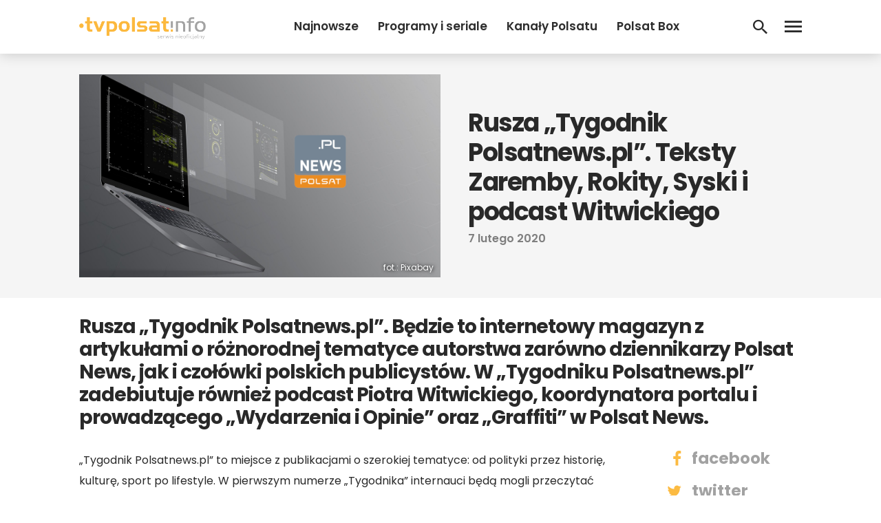

--- FILE ---
content_type: text/html; charset=UTF-8
request_url: https://www.tvpolsat.info/news/32966/tygodnik-polsatnews-pl-podcast-piotra-witwickiego-jak-sluchac/
body_size: 14834
content:
<!DOCTYPE html>
<html lang="pl-PL">
<head>
<meta charset="UTF-8">
<meta name="viewport" content="width=device-width, initial-scale=1">
<link rel="profile" href="http://gmpg.org/xfn/11">
<link rel="pingback" href="https://www.tvpolsat.info/xmlrpc.php">

<meta name='robots' content='index, follow, max-image-preview:large, max-snippet:-1, max-video-preview:-1' />

	<!-- This site is optimized with the Yoast SEO plugin v26.7 - https://yoast.com/wordpress/plugins/seo/ -->
	<title>Rusza „Tygodnik Polsatnews.pl”. Teksty Zaremby, Rokity, Syski i podcast Witwickiego - tvpolsat.info</title>
	<link rel="canonical" href="https://www.tvpolsat.info/news/32966/tygodnik-polsatnews-pl-podcast-piotra-witwickiego-jak-sluchac/" />
	<meta property="og:locale" content="pl_PL" />
	<meta property="og:type" content="article" />
	<meta property="og:title" content="Rusza „Tygodnik Polsatnews.pl”. Teksty Zaremby, Rokity, Syski i podcast Witwickiego - tvpolsat.info" />
	<meta property="og:description" content="Rusza „Tygodnik Polsatnews.pl”. Będzie to internetowy magazyn z artykułami o różnorodnej tematyce autorstwa zarówno dziennikarzy Polsat News, jak i czołówki&nbsp;[&hellip;]" />
	<meta property="og:url" content="https://www.tvpolsat.info/news/32966/tygodnik-polsatnews-pl-podcast-piotra-witwickiego-jak-sluchac/" />
	<meta property="og:site_name" content="tvpolsat.info" />
	<meta property="article:published_time" content="2020-02-07T12:46:28+00:00" />
	<meta property="article:modified_time" content="2025-04-06T18:26:30+00:00" />
	<meta property="og:image" content="https://www.tvpolsat.info/wp-content/uploads/2020/02/polsatnewspl.png" />
	<meta property="og:image:width" content="1280" />
	<meta property="og:image:height" content="800" />
	<meta property="og:image:type" content="image/png" />
	<meta name="author" content="redakcja" />
	<meta name="twitter:card" content="summary_large_image" />
	<meta name="twitter:label1" content="Napisane przez" />
	<meta name="twitter:data1" content="redakcja" />
	<meta name="twitter:label2" content="Szacowany czas czytania" />
	<meta name="twitter:data2" content="2 minuty" />
	<script type="application/ld+json" class="yoast-schema-graph">{"@context":"https://schema.org","@graph":[{"@type":"Article","@id":"https://www.tvpolsat.info/news/32966/tygodnik-polsatnews-pl-podcast-piotra-witwickiego-jak-sluchac/#article","isPartOf":{"@id":"https://www.tvpolsat.info/news/32966/tygodnik-polsatnews-pl-podcast-piotra-witwickiego-jak-sluchac/"},"author":{"name":"redakcja","@id":"https://www.tvpolsat.info/#/schema/person/d02c6e587e7a2a4ff5921ba7edba7579"},"headline":"Rusza „Tygodnik Polsatnews.pl”. Teksty Zaremby, Rokity, Syski i podcast Witwickiego","datePublished":"2020-02-07T12:46:28+00:00","dateModified":"2025-04-06T18:26:30+00:00","mainEntityOfPage":{"@id":"https://www.tvpolsat.info/news/32966/tygodnik-polsatnews-pl-podcast-piotra-witwickiego-jak-sluchac/"},"wordCount":311,"commentCount":0,"image":{"@id":"https://www.tvpolsat.info/news/32966/tygodnik-polsatnews-pl-podcast-piotra-witwickiego-jak-sluchac/#primaryimage"},"thumbnailUrl":"https://www.tvpolsat.info/wp-content/uploads/2020/02/polsatnewspl.png","keywords":["jan rokita","michał syska","piotr witwicki","piotr zaremba","podcast","polsatnews.pl","tygodnik polsatnews.pl"],"articleSection":["Kanały Polsat News"],"inLanguage":"pl-PL","potentialAction":[{"@type":"CommentAction","name":"Comment","target":["https://www.tvpolsat.info/news/32966/tygodnik-polsatnews-pl-podcast-piotra-witwickiego-jak-sluchac/#respond"]}]},{"@type":"WebPage","@id":"https://www.tvpolsat.info/news/32966/tygodnik-polsatnews-pl-podcast-piotra-witwickiego-jak-sluchac/","url":"https://www.tvpolsat.info/news/32966/tygodnik-polsatnews-pl-podcast-piotra-witwickiego-jak-sluchac/","name":"Rusza „Tygodnik Polsatnews.pl”. Teksty Zaremby, Rokity, Syski i podcast Witwickiego - tvpolsat.info","isPartOf":{"@id":"https://www.tvpolsat.info/#website"},"primaryImageOfPage":{"@id":"https://www.tvpolsat.info/news/32966/tygodnik-polsatnews-pl-podcast-piotra-witwickiego-jak-sluchac/#primaryimage"},"image":{"@id":"https://www.tvpolsat.info/news/32966/tygodnik-polsatnews-pl-podcast-piotra-witwickiego-jak-sluchac/#primaryimage"},"thumbnailUrl":"https://www.tvpolsat.info/wp-content/uploads/2020/02/polsatnewspl.png","datePublished":"2020-02-07T12:46:28+00:00","dateModified":"2025-04-06T18:26:30+00:00","author":{"@id":"https://www.tvpolsat.info/#/schema/person/d02c6e587e7a2a4ff5921ba7edba7579"},"breadcrumb":{"@id":"https://www.tvpolsat.info/news/32966/tygodnik-polsatnews-pl-podcast-piotra-witwickiego-jak-sluchac/#breadcrumb"},"inLanguage":"pl-PL","potentialAction":[{"@type":"ReadAction","target":["https://www.tvpolsat.info/news/32966/tygodnik-polsatnews-pl-podcast-piotra-witwickiego-jak-sluchac/"]}]},{"@type":"ImageObject","inLanguage":"pl-PL","@id":"https://www.tvpolsat.info/news/32966/tygodnik-polsatnews-pl-podcast-piotra-witwickiego-jak-sluchac/#primaryimage","url":"https://www.tvpolsat.info/wp-content/uploads/2020/02/polsatnewspl.png","contentUrl":"https://www.tvpolsat.info/wp-content/uploads/2020/02/polsatnewspl.png","width":1280,"height":800,"caption":"polsatnewspl"},{"@type":"BreadcrumbList","@id":"https://www.tvpolsat.info/news/32966/tygodnik-polsatnews-pl-podcast-piotra-witwickiego-jak-sluchac/#breadcrumb","itemListElement":[{"@type":"ListItem","position":1,"name":"Strona główna","item":"https://www.tvpolsat.info/"},{"@type":"ListItem","position":2,"name":"Wszystkie newsy","item":"https://www.tvpolsat.info/newsy/"},{"@type":"ListItem","position":3,"name":"Rusza „Tygodnik Polsatnews.pl”. Teksty Zaremby, Rokity, Syski i podcast Witwickiego"}]},{"@type":"WebSite","@id":"https://www.tvpolsat.info/#website","url":"https://www.tvpolsat.info/","name":"tvpolsat.info","description":"największy, nieoficjalny serwis widzów Polsatu","potentialAction":[{"@type":"SearchAction","target":{"@type":"EntryPoint","urlTemplate":"https://www.tvpolsat.info/?s={search_term_string}"},"query-input":{"@type":"PropertyValueSpecification","valueRequired":true,"valueName":"search_term_string"}}],"inLanguage":"pl-PL"},{"@type":"Person","@id":"https://www.tvpolsat.info/#/schema/person/d02c6e587e7a2a4ff5921ba7edba7579","name":"redakcja","image":{"@type":"ImageObject","inLanguage":"pl-PL","@id":"https://www.tvpolsat.info/#/schema/person/image/","url":"https://secure.gravatar.com/avatar/6b7ab6e089b7ecd7ead50233e1f5b5b276e415b25c8acab68af522c2b5bfed61?s=96&d=mm&r=g","contentUrl":"https://secure.gravatar.com/avatar/6b7ab6e089b7ecd7ead50233e1f5b5b276e415b25c8acab68af522c2b5bfed61?s=96&d=mm&r=g","caption":"redakcja"}}]}</script>
	<!-- / Yoast SEO plugin. -->


<link rel='dns-prefetch' href='//fonts.googleapis.com' />
<link rel="alternate" type="application/rss+xml" title="tvpolsat.info &raquo; Kanał z wpisami" href="https://www.tvpolsat.info/feed/" />
<link rel="alternate" type="application/rss+xml" title="tvpolsat.info &raquo; Kanał z komentarzami" href="https://www.tvpolsat.info/comments/feed/" />
<link rel="alternate" type="application/rss+xml" title="tvpolsat.info &raquo; Rusza „Tygodnik Polsatnews.pl”. Teksty Zaremby, Rokity, Syski i podcast Witwickiego Kanał z komentarzami" href="https://www.tvpolsat.info/news/32966/tygodnik-polsatnews-pl-podcast-piotra-witwickiego-jak-sluchac/feed/" />
<link rel="alternate" title="oEmbed (JSON)" type="application/json+oembed" href="https://www.tvpolsat.info/wp-json/oembed/1.0/embed?url=https%3A%2F%2Fwww.tvpolsat.info%2Fnews%2F32966%2Ftygodnik-polsatnews-pl-podcast-piotra-witwickiego-jak-sluchac%2F" />
<link rel="alternate" title="oEmbed (XML)" type="text/xml+oembed" href="https://www.tvpolsat.info/wp-json/oembed/1.0/embed?url=https%3A%2F%2Fwww.tvpolsat.info%2Fnews%2F32966%2Ftygodnik-polsatnews-pl-podcast-piotra-witwickiego-jak-sluchac%2F&#038;format=xml" />
		<!-- This site uses the Google Analytics by ExactMetrics plugin v8.11.1 - Using Analytics tracking - https://www.exactmetrics.com/ -->
							<script src="//www.googletagmanager.com/gtag/js?id=G-67GM0H4TMX"  data-cfasync="false" data-wpfc-render="false" type="text/javascript" async></script>
			<script data-cfasync="false" data-wpfc-render="false" type="text/javascript">
				var em_version = '8.11.1';
				var em_track_user = true;
				var em_no_track_reason = '';
								var ExactMetricsDefaultLocations = {"page_location":"https:\/\/www.tvpolsat.info\/news\/32966\/tygodnik-polsatnews-pl-podcast-piotra-witwickiego-jak-sluchac\/"};
								if ( typeof ExactMetricsPrivacyGuardFilter === 'function' ) {
					var ExactMetricsLocations = (typeof ExactMetricsExcludeQuery === 'object') ? ExactMetricsPrivacyGuardFilter( ExactMetricsExcludeQuery ) : ExactMetricsPrivacyGuardFilter( ExactMetricsDefaultLocations );
				} else {
					var ExactMetricsLocations = (typeof ExactMetricsExcludeQuery === 'object') ? ExactMetricsExcludeQuery : ExactMetricsDefaultLocations;
				}

								var disableStrs = [
										'ga-disable-G-67GM0H4TMX',
									];

				/* Function to detect opted out users */
				function __gtagTrackerIsOptedOut() {
					for (var index = 0; index < disableStrs.length; index++) {
						if (document.cookie.indexOf(disableStrs[index] + '=true') > -1) {
							return true;
						}
					}

					return false;
				}

				/* Disable tracking if the opt-out cookie exists. */
				if (__gtagTrackerIsOptedOut()) {
					for (var index = 0; index < disableStrs.length; index++) {
						window[disableStrs[index]] = true;
					}
				}

				/* Opt-out function */
				function __gtagTrackerOptout() {
					for (var index = 0; index < disableStrs.length; index++) {
						document.cookie = disableStrs[index] + '=true; expires=Thu, 31 Dec 2099 23:59:59 UTC; path=/';
						window[disableStrs[index]] = true;
					}
				}

				if ('undefined' === typeof gaOptout) {
					function gaOptout() {
						__gtagTrackerOptout();
					}
				}
								window.dataLayer = window.dataLayer || [];

				window.ExactMetricsDualTracker = {
					helpers: {},
					trackers: {},
				};
				if (em_track_user) {
					function __gtagDataLayer() {
						dataLayer.push(arguments);
					}

					function __gtagTracker(type, name, parameters) {
						if (!parameters) {
							parameters = {};
						}

						if (parameters.send_to) {
							__gtagDataLayer.apply(null, arguments);
							return;
						}

						if (type === 'event') {
														parameters.send_to = exactmetrics_frontend.v4_id;
							var hookName = name;
							if (typeof parameters['event_category'] !== 'undefined') {
								hookName = parameters['event_category'] + ':' + name;
							}

							if (typeof ExactMetricsDualTracker.trackers[hookName] !== 'undefined') {
								ExactMetricsDualTracker.trackers[hookName](parameters);
							} else {
								__gtagDataLayer('event', name, parameters);
							}
							
						} else {
							__gtagDataLayer.apply(null, arguments);
						}
					}

					__gtagTracker('js', new Date());
					__gtagTracker('set', {
						'developer_id.dNDMyYj': true,
											});
					if ( ExactMetricsLocations.page_location ) {
						__gtagTracker('set', ExactMetricsLocations);
					}
										__gtagTracker('config', 'G-67GM0H4TMX', {"forceSSL":"true"} );
										window.gtag = __gtagTracker;										(function () {
						/* https://developers.google.com/analytics/devguides/collection/analyticsjs/ */
						/* ga and __gaTracker compatibility shim. */
						var noopfn = function () {
							return null;
						};
						var newtracker = function () {
							return new Tracker();
						};
						var Tracker = function () {
							return null;
						};
						var p = Tracker.prototype;
						p.get = noopfn;
						p.set = noopfn;
						p.send = function () {
							var args = Array.prototype.slice.call(arguments);
							args.unshift('send');
							__gaTracker.apply(null, args);
						};
						var __gaTracker = function () {
							var len = arguments.length;
							if (len === 0) {
								return;
							}
							var f = arguments[len - 1];
							if (typeof f !== 'object' || f === null || typeof f.hitCallback !== 'function') {
								if ('send' === arguments[0]) {
									var hitConverted, hitObject = false, action;
									if ('event' === arguments[1]) {
										if ('undefined' !== typeof arguments[3]) {
											hitObject = {
												'eventAction': arguments[3],
												'eventCategory': arguments[2],
												'eventLabel': arguments[4],
												'value': arguments[5] ? arguments[5] : 1,
											}
										}
									}
									if ('pageview' === arguments[1]) {
										if ('undefined' !== typeof arguments[2]) {
											hitObject = {
												'eventAction': 'page_view',
												'page_path': arguments[2],
											}
										}
									}
									if (typeof arguments[2] === 'object') {
										hitObject = arguments[2];
									}
									if (typeof arguments[5] === 'object') {
										Object.assign(hitObject, arguments[5]);
									}
									if ('undefined' !== typeof arguments[1].hitType) {
										hitObject = arguments[1];
										if ('pageview' === hitObject.hitType) {
											hitObject.eventAction = 'page_view';
										}
									}
									if (hitObject) {
										action = 'timing' === arguments[1].hitType ? 'timing_complete' : hitObject.eventAction;
										hitConverted = mapArgs(hitObject);
										__gtagTracker('event', action, hitConverted);
									}
								}
								return;
							}

							function mapArgs(args) {
								var arg, hit = {};
								var gaMap = {
									'eventCategory': 'event_category',
									'eventAction': 'event_action',
									'eventLabel': 'event_label',
									'eventValue': 'event_value',
									'nonInteraction': 'non_interaction',
									'timingCategory': 'event_category',
									'timingVar': 'name',
									'timingValue': 'value',
									'timingLabel': 'event_label',
									'page': 'page_path',
									'location': 'page_location',
									'title': 'page_title',
									'referrer' : 'page_referrer',
								};
								for (arg in args) {
																		if (!(!args.hasOwnProperty(arg) || !gaMap.hasOwnProperty(arg))) {
										hit[gaMap[arg]] = args[arg];
									} else {
										hit[arg] = args[arg];
									}
								}
								return hit;
							}

							try {
								f.hitCallback();
							} catch (ex) {
							}
						};
						__gaTracker.create = newtracker;
						__gaTracker.getByName = newtracker;
						__gaTracker.getAll = function () {
							return [];
						};
						__gaTracker.remove = noopfn;
						__gaTracker.loaded = true;
						window['__gaTracker'] = __gaTracker;
					})();
									} else {
										console.log("");
					(function () {
						function __gtagTracker() {
							return null;
						}

						window['__gtagTracker'] = __gtagTracker;
						window['gtag'] = __gtagTracker;
					})();
									}
			</script>
							<!-- / Google Analytics by ExactMetrics -->
		<style id='wp-img-auto-sizes-contain-inline-css' type='text/css'>
img:is([sizes=auto i],[sizes^="auto," i]){contain-intrinsic-size:3000px 1500px}
/*# sourceURL=wp-img-auto-sizes-contain-inline-css */
</style>

<style id='wp-emoji-styles-inline-css' type='text/css'>

	img.wp-smiley, img.emoji {
		display: inline !important;
		border: none !important;
		box-shadow: none !important;
		height: 1em !important;
		width: 1em !important;
		margin: 0 0.07em !important;
		vertical-align: -0.1em !important;
		background: none !important;
		padding: 0 !important;
	}
/*# sourceURL=wp-emoji-styles-inline-css */
</style>
<link rel='stylesheet' id='wp-block-library-css' href='https://www.tvpolsat.info/wp-includes/css/dist/block-library/style.min.css?ver=6.9' type='text/css' media='all' />
<style id='global-styles-inline-css' type='text/css'>
:root{--wp--preset--aspect-ratio--square: 1;--wp--preset--aspect-ratio--4-3: 4/3;--wp--preset--aspect-ratio--3-4: 3/4;--wp--preset--aspect-ratio--3-2: 3/2;--wp--preset--aspect-ratio--2-3: 2/3;--wp--preset--aspect-ratio--16-9: 16/9;--wp--preset--aspect-ratio--9-16: 9/16;--wp--preset--color--black: #000000;--wp--preset--color--cyan-bluish-gray: #abb8c3;--wp--preset--color--white: #ffffff;--wp--preset--color--pale-pink: #f78da7;--wp--preset--color--vivid-red: #cf2e2e;--wp--preset--color--luminous-vivid-orange: #ff6900;--wp--preset--color--luminous-vivid-amber: #fcb900;--wp--preset--color--light-green-cyan: #7bdcb5;--wp--preset--color--vivid-green-cyan: #00d084;--wp--preset--color--pale-cyan-blue: #8ed1fc;--wp--preset--color--vivid-cyan-blue: #0693e3;--wp--preset--color--vivid-purple: #9b51e0;--wp--preset--gradient--vivid-cyan-blue-to-vivid-purple: linear-gradient(135deg,rgb(6,147,227) 0%,rgb(155,81,224) 100%);--wp--preset--gradient--light-green-cyan-to-vivid-green-cyan: linear-gradient(135deg,rgb(122,220,180) 0%,rgb(0,208,130) 100%);--wp--preset--gradient--luminous-vivid-amber-to-luminous-vivid-orange: linear-gradient(135deg,rgb(252,185,0) 0%,rgb(255,105,0) 100%);--wp--preset--gradient--luminous-vivid-orange-to-vivid-red: linear-gradient(135deg,rgb(255,105,0) 0%,rgb(207,46,46) 100%);--wp--preset--gradient--very-light-gray-to-cyan-bluish-gray: linear-gradient(135deg,rgb(238,238,238) 0%,rgb(169,184,195) 100%);--wp--preset--gradient--cool-to-warm-spectrum: linear-gradient(135deg,rgb(74,234,220) 0%,rgb(151,120,209) 20%,rgb(207,42,186) 40%,rgb(238,44,130) 60%,rgb(251,105,98) 80%,rgb(254,248,76) 100%);--wp--preset--gradient--blush-light-purple: linear-gradient(135deg,rgb(255,206,236) 0%,rgb(152,150,240) 100%);--wp--preset--gradient--blush-bordeaux: linear-gradient(135deg,rgb(254,205,165) 0%,rgb(254,45,45) 50%,rgb(107,0,62) 100%);--wp--preset--gradient--luminous-dusk: linear-gradient(135deg,rgb(255,203,112) 0%,rgb(199,81,192) 50%,rgb(65,88,208) 100%);--wp--preset--gradient--pale-ocean: linear-gradient(135deg,rgb(255,245,203) 0%,rgb(182,227,212) 50%,rgb(51,167,181) 100%);--wp--preset--gradient--electric-grass: linear-gradient(135deg,rgb(202,248,128) 0%,rgb(113,206,126) 100%);--wp--preset--gradient--midnight: linear-gradient(135deg,rgb(2,3,129) 0%,rgb(40,116,252) 100%);--wp--preset--font-size--small: 13px;--wp--preset--font-size--medium: 20px;--wp--preset--font-size--large: 36px;--wp--preset--font-size--x-large: 42px;--wp--preset--spacing--20: 0.44rem;--wp--preset--spacing--30: 0.67rem;--wp--preset--spacing--40: 1rem;--wp--preset--spacing--50: 1.5rem;--wp--preset--spacing--60: 2.25rem;--wp--preset--spacing--70: 3.38rem;--wp--preset--spacing--80: 5.06rem;--wp--preset--shadow--natural: 6px 6px 9px rgba(0, 0, 0, 0.2);--wp--preset--shadow--deep: 12px 12px 50px rgba(0, 0, 0, 0.4);--wp--preset--shadow--sharp: 6px 6px 0px rgba(0, 0, 0, 0.2);--wp--preset--shadow--outlined: 6px 6px 0px -3px rgb(255, 255, 255), 6px 6px rgb(0, 0, 0);--wp--preset--shadow--crisp: 6px 6px 0px rgb(0, 0, 0);}:where(.is-layout-flex){gap: 0.5em;}:where(.is-layout-grid){gap: 0.5em;}body .is-layout-flex{display: flex;}.is-layout-flex{flex-wrap: wrap;align-items: center;}.is-layout-flex > :is(*, div){margin: 0;}body .is-layout-grid{display: grid;}.is-layout-grid > :is(*, div){margin: 0;}:where(.wp-block-columns.is-layout-flex){gap: 2em;}:where(.wp-block-columns.is-layout-grid){gap: 2em;}:where(.wp-block-post-template.is-layout-flex){gap: 1.25em;}:where(.wp-block-post-template.is-layout-grid){gap: 1.25em;}.has-black-color{color: var(--wp--preset--color--black) !important;}.has-cyan-bluish-gray-color{color: var(--wp--preset--color--cyan-bluish-gray) !important;}.has-white-color{color: var(--wp--preset--color--white) !important;}.has-pale-pink-color{color: var(--wp--preset--color--pale-pink) !important;}.has-vivid-red-color{color: var(--wp--preset--color--vivid-red) !important;}.has-luminous-vivid-orange-color{color: var(--wp--preset--color--luminous-vivid-orange) !important;}.has-luminous-vivid-amber-color{color: var(--wp--preset--color--luminous-vivid-amber) !important;}.has-light-green-cyan-color{color: var(--wp--preset--color--light-green-cyan) !important;}.has-vivid-green-cyan-color{color: var(--wp--preset--color--vivid-green-cyan) !important;}.has-pale-cyan-blue-color{color: var(--wp--preset--color--pale-cyan-blue) !important;}.has-vivid-cyan-blue-color{color: var(--wp--preset--color--vivid-cyan-blue) !important;}.has-vivid-purple-color{color: var(--wp--preset--color--vivid-purple) !important;}.has-black-background-color{background-color: var(--wp--preset--color--black) !important;}.has-cyan-bluish-gray-background-color{background-color: var(--wp--preset--color--cyan-bluish-gray) !important;}.has-white-background-color{background-color: var(--wp--preset--color--white) !important;}.has-pale-pink-background-color{background-color: var(--wp--preset--color--pale-pink) !important;}.has-vivid-red-background-color{background-color: var(--wp--preset--color--vivid-red) !important;}.has-luminous-vivid-orange-background-color{background-color: var(--wp--preset--color--luminous-vivid-orange) !important;}.has-luminous-vivid-amber-background-color{background-color: var(--wp--preset--color--luminous-vivid-amber) !important;}.has-light-green-cyan-background-color{background-color: var(--wp--preset--color--light-green-cyan) !important;}.has-vivid-green-cyan-background-color{background-color: var(--wp--preset--color--vivid-green-cyan) !important;}.has-pale-cyan-blue-background-color{background-color: var(--wp--preset--color--pale-cyan-blue) !important;}.has-vivid-cyan-blue-background-color{background-color: var(--wp--preset--color--vivid-cyan-blue) !important;}.has-vivid-purple-background-color{background-color: var(--wp--preset--color--vivid-purple) !important;}.has-black-border-color{border-color: var(--wp--preset--color--black) !important;}.has-cyan-bluish-gray-border-color{border-color: var(--wp--preset--color--cyan-bluish-gray) !important;}.has-white-border-color{border-color: var(--wp--preset--color--white) !important;}.has-pale-pink-border-color{border-color: var(--wp--preset--color--pale-pink) !important;}.has-vivid-red-border-color{border-color: var(--wp--preset--color--vivid-red) !important;}.has-luminous-vivid-orange-border-color{border-color: var(--wp--preset--color--luminous-vivid-orange) !important;}.has-luminous-vivid-amber-border-color{border-color: var(--wp--preset--color--luminous-vivid-amber) !important;}.has-light-green-cyan-border-color{border-color: var(--wp--preset--color--light-green-cyan) !important;}.has-vivid-green-cyan-border-color{border-color: var(--wp--preset--color--vivid-green-cyan) !important;}.has-pale-cyan-blue-border-color{border-color: var(--wp--preset--color--pale-cyan-blue) !important;}.has-vivid-cyan-blue-border-color{border-color: var(--wp--preset--color--vivid-cyan-blue) !important;}.has-vivid-purple-border-color{border-color: var(--wp--preset--color--vivid-purple) !important;}.has-vivid-cyan-blue-to-vivid-purple-gradient-background{background: var(--wp--preset--gradient--vivid-cyan-blue-to-vivid-purple) !important;}.has-light-green-cyan-to-vivid-green-cyan-gradient-background{background: var(--wp--preset--gradient--light-green-cyan-to-vivid-green-cyan) !important;}.has-luminous-vivid-amber-to-luminous-vivid-orange-gradient-background{background: var(--wp--preset--gradient--luminous-vivid-amber-to-luminous-vivid-orange) !important;}.has-luminous-vivid-orange-to-vivid-red-gradient-background{background: var(--wp--preset--gradient--luminous-vivid-orange-to-vivid-red) !important;}.has-very-light-gray-to-cyan-bluish-gray-gradient-background{background: var(--wp--preset--gradient--very-light-gray-to-cyan-bluish-gray) !important;}.has-cool-to-warm-spectrum-gradient-background{background: var(--wp--preset--gradient--cool-to-warm-spectrum) !important;}.has-blush-light-purple-gradient-background{background: var(--wp--preset--gradient--blush-light-purple) !important;}.has-blush-bordeaux-gradient-background{background: var(--wp--preset--gradient--blush-bordeaux) !important;}.has-luminous-dusk-gradient-background{background: var(--wp--preset--gradient--luminous-dusk) !important;}.has-pale-ocean-gradient-background{background: var(--wp--preset--gradient--pale-ocean) !important;}.has-electric-grass-gradient-background{background: var(--wp--preset--gradient--electric-grass) !important;}.has-midnight-gradient-background{background: var(--wp--preset--gradient--midnight) !important;}.has-small-font-size{font-size: var(--wp--preset--font-size--small) !important;}.has-medium-font-size{font-size: var(--wp--preset--font-size--medium) !important;}.has-large-font-size{font-size: var(--wp--preset--font-size--large) !important;}.has-x-large-font-size{font-size: var(--wp--preset--font-size--x-large) !important;}
/*# sourceURL=global-styles-inline-css */
</style>

<style id='classic-theme-styles-inline-css' type='text/css'>
/*! This file is auto-generated */
.wp-block-button__link{color:#fff;background-color:#32373c;border-radius:9999px;box-shadow:none;text-decoration:none;padding:calc(.667em + 2px) calc(1.333em + 2px);font-size:1.125em}.wp-block-file__button{background:#32373c;color:#fff;text-decoration:none}
/*# sourceURL=/wp-includes/css/classic-themes.min.css */
</style>
<link rel='stylesheet' id='animate-css' href='https://www.tvpolsat.info/wp-content/plugins/wp-quiz/assets/frontend/css/animate.css?ver=3.6.0' type='text/css' media='all' />
<link rel='stylesheet' id='wp-quiz-css' href='https://www.tvpolsat.info/wp-content/plugins/wp-quiz/assets/frontend/css/wp-quiz.css?ver=2.0.10' type='text/css' media='all' />
<link rel='stylesheet' id='talon-style-css' href='https://www.tvpolsat.info/wp-content/themes/tpi2021/style.css?ver=01092024' type='text/css' media='all' />
<link rel='stylesheet' id='font_poppins-css' href='https://fonts.googleapis.com/css?family=Poppins:400,400i,600,600i,700,700i&#038;display=swap&#038;subset=latin-ext' type='text/css' media='all' />
<link rel='stylesheet' id='wp-featherlight-css' href='https://www.tvpolsat.info/wp-content/plugins/wp-featherlight/css/wp-featherlight.min.css?ver=1.3.4' type='text/css' media='all' />
<script type="text/javascript" src="https://www.tvpolsat.info/wp-content/plugins/google-analytics-dashboard-for-wp/assets/js/frontend-gtag.min.js?ver=8.11.1" id="exactmetrics-frontend-script-js" async="async" data-wp-strategy="async"></script>
<script data-cfasync="false" data-wpfc-render="false" type="text/javascript" id='exactmetrics-frontend-script-js-extra'>/* <![CDATA[ */
var exactmetrics_frontend = {"js_events_tracking":"true","download_extensions":"zip,mp3,mpeg,pdf,docx,pptx,xlsx,rar","inbound_paths":"[{\"path\":\"\\\/go\\\/\",\"label\":\"affiliate\"},{\"path\":\"\\\/recommend\\\/\",\"label\":\"affiliate\"}]","home_url":"https:\/\/www.tvpolsat.info","hash_tracking":"false","v4_id":"G-67GM0H4TMX"};/* ]]> */
</script>
<script type="text/javascript" src="https://www.tvpolsat.info/wp-includes/js/jquery/jquery.min.js?ver=3.7.1" id="jquery-core-js"></script>
<script type="text/javascript" src="https://www.tvpolsat.info/wp-includes/js/jquery/jquery-migrate.min.js?ver=3.4.1" id="jquery-migrate-js"></script>
<link rel="https://api.w.org/" href="https://www.tvpolsat.info/wp-json/" /><link rel="alternate" title="JSON" type="application/json" href="https://www.tvpolsat.info/wp-json/wp/v2/posts/32966" /><link rel="EditURI" type="application/rsd+xml" title="RSD" href="https://www.tvpolsat.info/xmlrpc.php?rsd" />
<meta name="generator" content="WordPress 6.9" />
<link rel='shortlink' href='https://www.tvpolsat.info/?p=32966' />
<!-- auto ad code generated by Easy Google AdSense plugin v1.0.13 --><script async src="https://pagead2.googlesyndication.com/pagead/js/adsbygoogle.js?client=ca-pub-1743849116720828" crossorigin="anonymous"></script><!-- Easy Google AdSense plugin --><link rel="icon" href="https://www.tvpolsat.info/wp-content/uploads/2019/08/logobet.png" sizes="32x32" />
<link rel="icon" href="https://www.tvpolsat.info/wp-content/uploads/2019/08/logobet.png" sizes="192x192" />
<link rel="apple-touch-icon" href="https://www.tvpolsat.info/wp-content/uploads/2019/08/logobet.png" />
<meta name="msapplication-TileImage" content="https://www.tvpolsat.info/wp-content/uploads/2019/08/logobet.png" />
<meta property="fb:app_id" content="517231832148816" />
<!-- Global site tag (gtag.js) - Google Analytics -->
<script async src="https://www.googletagmanager.com/gtag/js?id=UA-16172774-1"></script>
<script>
  window.dataLayer = window.dataLayer || [];
  function gtag(){dataLayer.push(arguments);}
  gtag('js', new Date());

  gtag('config', 'UA-16172774-1');
</script>

<script async src="https://fundingchoicesmessages.google.com/i/pub-1743849116720828?ers=1" nonce="TzeCfDnru2uEeNRCfzjqpA"></script><script nonce="TzeCfDnru2uEeNRCfzjqpA">(function() {function signalGooglefcPresent() {if (!window.frames['googlefcPresent']) {if (document.body) {const iframe = document.createElement('iframe'); iframe.style = 'width: 0; height: 0; border: none; z-index: -1000; left: -1000px; top: -1000px;'; iframe.style.display = 'none'; iframe.name = 'googlefcPresent'; document.body.appendChild(iframe);} else {setTimeout(signalGooglefcPresent, 0);}}}signalGooglefcPresent();})();</script>

<div id="fb-root"></div>
<script async defer crossorigin="anonymous" src="https://connect.facebook.net/pl_PL/sdk.js#xfbml=1&version=v3.3&appId=517231832148816&autoLogAppEvents=1"></script>
</head>

<body class="wp-singular post-template-default single single-post postid-32966 single-format-standard wp-embed-responsive wp-theme-tpi2021 wp-featherlight-captions group-blog">

	<header id="header" class="site-header">
    <div class="container">
      <div class="flexrow header-flexrow">

        <div class="header-logo">
          <a href="https://tvpolsat.info/" title="tvpolsat.info"><img src="https://www.tvpolsat.info/wp-content/uploads/2022/10/logo-tvpolsatinfo-1.png"/></a>
        </div>

        <div class="header-right">
          <div class="flexrow">

            <div class="header-right-nav">
              <div class="menu-nowe-header-lewo-container"><ul id="headerleft-menu" class="menu"><li id="menu-item-39706" class="menu-item menu-item-type-post_type menu-item-object-page current_page_parent menu-item-39706"><a href="https://www.tvpolsat.info/newsy/">Najnowsze</a></li>
<li id="menu-item-49934" class="menu-item menu-item-type-taxonomy menu-item-object-category menu-item-49934"><a href="https://www.tvpolsat.info/kategoria/programy-i-seriale/">Programy i seriale</a></li>
<li id="menu-item-49935" class="menu-item menu-item-type-taxonomy menu-item-object-category current-post-ancestor menu-item-49935"><a href="https://www.tvpolsat.info/kategoria/kanaly-polsatu/">Kanały Polsatu</a></li>
<li id="menu-item-49936" class="menu-item menu-item-type-taxonomy menu-item-object-category menu-item-49936"><a href="https://www.tvpolsat.info/kategoria/polsat-box-plus-netia/polsat-box/">Polsat Box</a></li>
<li id="menu-item-52666" class="menu-item menu-item-type-post_type menu-item-object-page menu-item-52666"><a href="https://www.tvpolsat.info/lista-kanalow/">Listy kanałów</a></li>
<li id="menu-item-60892" class="menu-item menu-item-type-post_type menu-item-object-page menu-item-60892"><a href="https://www.tvpolsat.info/kanaly-tv/">Kanały TV</a></li>
</ul></div>            </div>

            <div class="header-searchbtn">
              <a href='https://www.tvpolsat.info/szukaj/'><div class='header-search-btn'></div></a>
            </div>

            <div class="header-leftbtn">
              <div class="header-menu-btn"></div>
            </div>

          </div>
        </div>


      </div>
    </div>
	</header>




	<div id="content" class="site-content">

	<div class="tpi-article">

			

<article id="post-32966" class="post-32966 post type-post status-publish format-standard has-post-thumbnail hentry category-polsat-news tag-jan-rokita tag-michal-syska tag-piotr-witwicki tag-piotr-zaremba tag-podcast tag-polsatnews-pl tag-tygodnik-polsatnews-pl post-item clearfix">

<div class="article-header">
	<div class="container">
		<div class="flexrow">

							<div class="article-image-col">
					<div class="article-image-container">
													<img class="lazy" src="https://tvpolsat.info/wp-content/uploads/2019/02/lazyback-1280720.png" data-src="https://www.tvpolsat.info/wp-content/uploads/2020/02/polsatnewspl-1280x720.png">
							<div class="article-image-desc"><span>fot.: Pixabay</span></div>											</div>
				</div>

				<div class="article-title-col">
					<div class="article-title-container">
						
						<h1 class="entry-title">Rusza „Tygodnik Polsatnews.pl”. Teksty Zaremby, Rokity, Syski i podcast Witwickiego</h1>
						<div class="article-date">
							<span class="article-date-meta"><time datetime="2020-02-07T13:46:28+01:00">7 lutego 2020</time></span>						</div>

						<div class="article-author">
							
						</div>

					</div>
				</div>


			
		</div>
	</div>
</div>






	<div class="entry-content">
		<div class="container"><div class="singlenews-lead"><p>Rusza „Tygodnik Polsatnews.pl”. Będzie to internetowy magazyn z artykułami o różnorodnej tematyce autorstwa zarówno dziennikarzy Polsat News, jak i czołówki polskich publicystów. W „Tygodniku Polsatnews.pl” zadebiutuje również podcast Piotra Witwickiego, koordynatora portalu i prowadzącego „Wydarzenia i Opinie” oraz „Graffiti” w Polsat News.</p></div></div>				<style>
					.entry-box-content > p:first-child { display: none; }

				</style>

					<div class="container">
			<div class="entry-box">
				<div class="entry-box-content">
					<p>Rusza „Tygodnik Polsatnews.pl”. Będzie to internetowy magazyn z artykułami o różnorodnej tematyce autorstwa zarówno dziennikarzy Polsat News, jak i czołówki polskich publicystów. W „Tygodniku Polsatnews.pl” zadebiutuje również podcast Piotra Witwickiego, koordynatora portalu i prowadzącego „Wydarzenia i Opinie” oraz „Graffiti” w Polsat News.</p>
<p>„Tygodnik Polsatnews.pl” to miejsce z publikacjami o szerokiej tematyce: od polityki przez historię, kulturę, sport po lifestyle. W pierwszym numerze „Tygodnika” internauci będą mogli przeczytać teksty m.in. <strong>Piotra Zaremby, Jana Rokity czy Michała Syski</strong>. Będą one dostępne od 8 lutego w specjalnej sekcji „Tygodnik” bezpośrednio na stronie głównej portalu polsatnews.pl. Kolejne nowe artykuły będą pojawiały się w każdy weekend.</p>
		<div class="article-adse-box" style="text-align:center; padding:15px 0;">
	<script async src="https://pagead2.googlesyndication.com/pagead/js/adsbygoogle.js?client=ca-pub-1743849116720828" crossorigin="anonymous"></script>
	<ins class="adsbygoogle" style="display:block; text-align:center;" data-ad-layout="in-article" data-ad-format="fluid" data-ad-client="ca-pub-1743849116720828" data-ad-slot="5489578980"></ins>
	<script>
     (adsbygoogle = window.adsbygoogle || []).push({});
	</script></div>
<blockquote><p>&#8211; Rozwijamy polsatnews.pl i staramy się dotrzeć do nowych użytkowników. Weekend to świetna okazja, by znaleźć czas na tematy, które w tygodniu mogły nam umknąć. Pomogą w tym najciekawiej piszący polscy publicyści. Oprócz tego solidna porcja reportaży i mnóstwo młodych autorów, którzy potrafią pokazać świat z zaskakującej perspektywy – <strong>mówi Piotr Witwicki, koordynator portalu polsatnews.pl</strong>.</p></blockquote>
<p>W „Tygodniku Polsatnews.pl” zadebiutuje w formie wideo, <strong>podcast Piotra Witwickiego</strong>. Jego gośćmi będą osoby z pierwszych stron gazet, ale też nietuzinkowe, o niebanalnych pasjach, zainteresowaniach czy profesjach. Audycja po weekendzie będzie dostępna także na wszystkich popularnych serwisach podcastowych. W pierwszym odcinku podcastu gościem Piotra Witwickiego będzie <strong>dr Maciej Kawecki</strong>, były dyrektor departamentu zarządzania danymi w Ministerstwie Cyfryzacji, dziekan w Wyższej Szkole Bankowej w Warszawie, a tematem rozmowy będzie m.in. jak ograniczyć dostęp do pornografii dla dzieci.</p>
<p><a href="https://tvpolsat.info/news/32865/portal-polsatnews-pl-wspolpraca-jak-wyslac-material/">Do współpracy przy nowym projekcie Polsat News zaprasza również dziennikarzy wszystkich mediów w Polsce.</a></p>
					
					<div class="entry-content-tags"><span class="tags-links"><a href="https://www.tvpolsat.info/tag/jan-rokita/" rel="tag">jan rokita</a> <a href="https://www.tvpolsat.info/tag/michal-syska/" rel="tag">michał syska</a> <a href="https://www.tvpolsat.info/tag/piotr-witwicki/" rel="tag">piotr witwicki</a> <a href="https://www.tvpolsat.info/tag/piotr-zaremba/" rel="tag">piotr zaremba</a> <a href="https://www.tvpolsat.info/tag/podcast/" rel="tag">podcast</a> <a href="https://www.tvpolsat.info/tag/polsatnews-pl/" rel="tag">polsatnews.pl</a> <a href="https://www.tvpolsat.info/tag/tygodnik-polsatnews-pl/" rel="tag">tygodnik polsatnews.pl</a></span></div>				</div>
				<div class="entry-box-btn">
					<div class="sidebar__inner">

						<ul class="singlenews-btns">
							<li>
								<a href="https://www.facebook.com/sharer/sharer.php?u=https://www.tvpolsat.info/news/32966/tygodnik-polsatnews-pl-podcast-piotra-witwickiego-jak-sluchac/" class="box-btn" target="_blank" rel="nofollow">
									<div class="box-btn-icon box-btn-icon-fb"></div>
									<div class="box-btn-name">
										<div class="box-btn-name-box"><span>facebook</span><span>udostępnij</span></div>
									</div>
								</a>
							</li>
							<li>
								<a href="https://twitter.com/intent/tweet?text=Rusza „Tygodnik Polsatnews.pl”. Teksty Zaremby, Rokity, Syski i podcast Witwickiego&url=https://www.tvpolsat.info/news/32966/tygodnik-polsatnews-pl-podcast-piotra-witwickiego-jak-sluchac/" class="box-btn" target="_blank" rel="nofollow">
									<div class="box-btn-icon box-btn-icon-tt"></div>
									<div class="box-btn-name">
										<div class="box-btn-name-box"><span>twitter</span><span>podaj dalej</span></div>
									</div>
								</a>
							</li>
						</ul>

						<div class="singlenews-similiar">
														<a href="https://www.tvpolsat.info/kategoria/kanaly-polsatu/polsat-news/" class="box-btn">
								<div class="box-btn-icon box-btn-icon--dot"><span></span></div>
								<div class="box-btn-name box-btn-name--xl">
									<div class="box-btn-name-box box-btn-name-box--xl"><span><div>zobacz</div><div>podobne</div></span><span><div>więcej</div><div>newsów</div></span></div>
								</div>
							</a>
						</div>


						<div class="singlenews-forum">
							<a href="https://forum.tvpolsat.info" class="box-btn" target="_blank" rel="nofollow">
								<div class="box-btn-icon box-btn-icon-forum"><span></span></div>
								<div class="box-btn-name box-btn-name--xl">
									<div class="box-btn-name-box box-btn-name-box--xl"><span><div>przejdź </div><div>na forum</div></span><span><div>wyraź </div><div>opinię</div></span></div>
								</div>
							</a>
						</div>


					</div>

				</div>

			</div>

		</div>
	</div><!-- .entry-content -->
</article><!-- #post-## -->

<section class="single-news-cat-list">
	<div class="container">
		<div class="section-title">
			<h3><span>przeczytaj</span>także</h3>
		</div>
		<div class="flexrow morenews-flexrow special-report-flexrow">
			
	<div class="loop-report-item">
		<a href="https://www.tvpolsat.info/news/73155/kodeks-nieletnich-w-niedziele-na-antenie-polsat-news/" title="„Kodeks nieletnich” w niedzielę na antenie Polsat News">
			<div class="loop-report-content">
				<div class="loop-news-img">
											<img class="lazy" src="https://tvpolsat.info/wp-content/uploads/2019/02/lazyback-500290.png" data-src="https://www.tvpolsat.info/wp-content/uploads/2026/01/Kodeks-Nieletnich_Polsat_News_Ujawnia-500x290.jpg">
									</div>

				<div class="loop-news-content">
					<h2>„Kodeks nieletnich” w niedzielę na antenie Polsat News</h2>
				</div>
			</div>
		</a>
	</div>

	<div class="loop-report-item">
		<a href="https://www.tvpolsat.info/news/73085/polowanie-na-kase-druga-czesc-glosnego-reportazu-sledczego-w-polsat-news/" title="„Polowanie na kasę” –  druga część głośnego reportażu śledczego w Polsat News">
			<div class="loop-report-content">
				<div class="loop-news-img">
											<img class="lazy" src="https://tvpolsat.info/wp-content/uploads/2019/02/lazyback-500290.png" data-src="https://www.tvpolsat.info/wp-content/uploads/2026/01/POLOWANIE-NA-KASE-500x290.jpg">
									</div>

				<div class="loop-news-content">
					<h2>„Polowanie na kasę” –  druga część głośnego reportażu śledczego w Polsat News</h2>
				</div>
			</div>
		</a>
	</div>

	<div class="loop-report-item">
		<a href="https://www.tvpolsat.info/news/72945/bogdan-rymanowski-poza-gosciem-wydarzen-zastapi-go-marek-tejchman/" title="Bogdan Rymanowski poza &#8222;Gościem Wydarzeń&#8221;. Zastąpi go Marek Tejchman">
			<div class="loop-report-content">
				<div class="loop-news-img">
											<img class="lazy" src="https://tvpolsat.info/wp-content/uploads/2019/02/lazyback-500290.png" data-src="https://www.tvpolsat.info/wp-content/uploads/2024/09/bogdan-rymanowskiego-sniadanie-500x290.jpg">
									</div>

				<div class="loop-news-content">
					<h2>Bogdan Rymanowski poza &#8222;Gościem Wydarzeń&#8221;. Zastąpi go Marek Tejchman</h2>
				</div>
			</div>
		</a>
	</div>

	<div class="loop-report-item">
		<a href="https://www.tvpolsat.info/news/72931/pasterka-i-msze-swiete-w-polsat-news/" title="Pasterka i Msze Święte w Polsat News">
			<div class="loop-report-content">
				<div class="loop-news-img">
											<img class="lazy" src="https://tvpolsat.info/wp-content/uploads/2019/02/lazyback-500290.png" data-src="https://www.tvpolsat.info/wp-content/uploads/2020/03/msza-500x290.png">
									</div>

				<div class="loop-news-content">
					<h2>Pasterka i Msze Święte w Polsat News</h2>
				</div>
			</div>
		</a>
	</div>
		</div>
	</div>
</section>
<section class="single-news-rp-list">
	<div class="container">
		<div class="section-title">
			<h3><span>redakcja</span>poleca</h3>
		</div>
		<div class="flexrow morenews-flexrow special-report-flexrow">
			
	<div class="loop-report-item">
		<a href="https://www.tvpolsat.info/news/61024/20-lat-wydarzen-najbardziej-wiarygodny-program-informacyjny-z-urodzinowymi-spotami/" title="20 lat &#8222;Wydarzeń&#8221;. Najbardziej wiarygodny program informacyjny z urodzinowymi spotami">
			<div class="loop-report-content">
				<div class="loop-news-img">
											<img class="lazy" src="https://tvpolsat.info/wp-content/uploads/2019/02/lazyback-500290.png" data-src="https://www.tvpolsat.info/wp-content/uploads/2024/10/katarzyna-zdanowicz-dorota-gawryluk-500x290.jpg">
									</div>

				<div class="loop-news-content">
					<h2>20 lat &#8222;Wydarzeń&#8221;. Najbardziej wiarygodny program informacyjny z urodzinowymi spotami</h2>
				</div>
			</div>
		</a>
	</div>

	<div class="loop-report-item">
		<a href="https://www.tvpolsat.info/news/61001/zmiany-w-radzie-nadzorczej-ze-pak-zygmunt-solorz-wzial-udzial-w-wza/" title="Zmiany w Radzie Nadzorczej ZE PAK. Zygmunt Solorz wziął udział w WZA">
			<div class="loop-report-content">
				<div class="loop-news-img">
											<img class="lazy" src="https://tvpolsat.info/wp-content/uploads/2019/02/lazyback-500290.png" data-src="https://www.tvpolsat.info/wp-content/uploads/2024/10/zygmunt-solorz-ze-pak-500x290.jpg">
									</div>

				<div class="loop-news-content">
					<h2>Zmiany w Radzie Nadzorczej ZE PAK. Zygmunt Solorz wziął udział w WZA</h2>
				</div>
			</div>
		</a>
	</div>

	<div class="loop-report-item">
		<a href="https://www.tvpolsat.info/news/60955/gazeta-wyborcza-justyna-kulka-zygmunt-solorz-dzieci-aleksandra-solorz-piotr-zak-tobias/" title="Gazeta Wyborcza: Kulka informuje, że Zygmunt Solorz wkrótce się pokaże">
			<div class="loop-report-content">
				<div class="loop-news-img">
											<img class="lazy" src="https://tvpolsat.info/wp-content/uploads/2019/02/lazyback-500290.png" data-src="https://www.tvpolsat.info/wp-content/uploads/2022/04/pytanie-1-zygmunt-solorz-zielen-500x290.png">
									</div>

				<div class="loop-news-content">
					<h2>Gazeta Wyborcza: Kulka informuje, że Zygmunt Solorz wkrótce się pokaże</h2>
				</div>
			</div>
		</a>
	</div>

	<div class="loop-report-item">
		<a href="https://www.tvpolsat.info/news/60881/tobias-solorz-i-piotr-zak-zostana-odwolani-decyzja-zygmunta-solorza/" title="Tobias Solorz i Piotr Żak zostaną odwołani. Decyzja Zygmunta Solorza?">
			<div class="loop-report-content">
				<div class="loop-news-img">
											<img class="lazy" src="https://tvpolsat.info/wp-content/uploads/2019/02/lazyback-500290.png" data-src="https://www.tvpolsat.info/wp-content/uploads/2018/12/solorzzaak-500x290.jpg">
									</div>

				<div class="loop-news-content">
					<h2>Tobias Solorz i Piotr Żak zostaną odwołani. Decyzja Zygmunta Solorza?</h2>
				</div>
			</div>
		</a>
	</div>
		</div>
	</div>
</section>

	</div>


	</div><!-- #content -->

	<footer class="site-footer">

		<div class="container" style="padding-bottom: 25px;">
			<div class="flexrow">

				<div class="footer-col-left">
					<div class="footer-links">
						<h3>polecamy</h3>
						<div class="footer-toplinks"><ul id="tpi-footer-menu" class="footer-toplinks"><li id="menu-item-12277" class="menu-item menu-item-type-post_type menu-item-object-page menu-item-12277"><a href="https://www.tvpolsat.info/polsat-box/uklad-kanalow/">Układ kanałów w Polsat Box</a></li>
<li id="menu-item-50416" class="menu-item menu-item-type-post_type menu-item-object-page menu-item-50416"><a href="https://www.tvpolsat.info/polsat-box/dekodery/">Dekodery Polsat Box</a></li>
<li id="menu-item-12279" class="menu-item menu-item-type-taxonomy menu-item-object-category menu-item-12279"><a href="https://www.tvpolsat.info/kategoria/programy-i-seriale/taniec-z-gwiazdami/">Taniec z gwiazdami</a></li>
<li id="menu-item-60886" class="menu-item menu-item-type-taxonomy menu-item-object-category menu-item-60886"><a href="https://www.tvpolsat.info/kategoria/programy-i-seriale/">Programy i seriale</a></li>
<li id="menu-item-60887" class="menu-item menu-item-type-taxonomy menu-item-object-category current-post-ancestor menu-item-60887"><a href="https://www.tvpolsat.info/kategoria/kanaly-polsatu/">Kanały Polsatu</a></li>
<li id="menu-item-60890" class="menu-item menu-item-type-post_type menu-item-object-page menu-item-60890"><a href="https://www.tvpolsat.info/kanaly-tv/">Baza kanałów TV</a></li>
<li id="menu-item-60891" class="menu-item menu-item-type-post_type menu-item-object-page menu-item-60891"><a href="https://www.tvpolsat.info/lista-kanalow/">Listy kanałów</a></li>
<li id="menu-item-12278" class="menu-item menu-item-type-taxonomy menu-item-object-category menu-item-12278"><a href="https://www.tvpolsat.info/kategoria/programy-i-seriale/nasz-nowy-dom/">Nasz nowy dom</a></li>
<li id="menu-item-60889" class="menu-item menu-item-type-taxonomy menu-item-object-category menu-item-60889"><a href="https://www.tvpolsat.info/kategoria/polsat-box-plus-netia/polsat-box/">Polsat Box</a></li>
<li id="menu-item-40186" class="menu-item menu-item-type-taxonomy menu-item-object-category menu-item-40186"><a href="https://www.tvpolsat.info/kategoria/internet/polsat-box-go/">Polsat Box Go</a></li>
<li id="menu-item-40856" class="menu-item menu-item-type-post_type menu-item-object-page menu-item-40856"><a href="https://www.tvpolsat.info/netia/uklad-kanalow/">Układ kanałów w Netii</a></li>
<li id="menu-item-12282" class="menu-item menu-item-type-taxonomy menu-item-object-category menu-item-12282"><a href="https://www.tvpolsat.info/kategoria/kanaly-polsatu/kanaly-polsat-sport/">Kanały Polsat Sport</a></li>
</ul></div>					</div>
				</div>

				<div class="footer-col-right">
					<div class="footer-links footer-right">
						<h3>social media</h3>
						<div class="footer-morelinks">
							<ul>
								<li><a href="https://twitter.com/tvpolsat_info" target="_blank" rel="noreferrer">Twitter</a></li>
								<li><a href="https://www.facebook.com/tvpolsatinfo" target="_blank" rel="noreferrer">Facebook</a></li>
								<li><a href="https://www.instagram.com/tvpolsat.info/" target="_blank" rel="noreferrer">Instagram</a></li>
								<li><a href="https://www.youtube.com/user/tvpolsatinfotv" target="_blank" rel="noreferrer">Youtube</a></li>
							</ul>
						</div>
					</div>
				</div>

			</div>
		</div>

		<div class="container">
			<div class="flexrow">

				<div class="footer-bottom-left">
					<div class="footer-stocks footer-links" style="padding-bottom: 10px;">
						<a href="https://pl.depositphotos.com/" target="_blank">Obrazy stockowe autorstwa Depositphotos</a>
					</div>

					<div class="footer-links footer-tpilinks">
						<ul>
							<li><a href="https://tvpolsat.info/o-nas/">O nas i kontakt</a></li>
							<li><a href="https://tvpolsat.info/regulamin/">Regulamin</a></li>
							<li><a href="https://tvpolsat.info/polityka-prywatnosci/">Polityka prywatności</a></li>
						</ul>
					</div>
					<div class="footer-tpitext"><span>&copy; 2006 – 2026 tvpolsat.info</span><span>tvpolsat.info to serwis nienależący do Grupy Polsat i spółek zależnych</span></div>
				</div>

			</div>
		</div>



	</footer><!-- #colophon -->
</div><!-- #page -->

<div class="header-fullmenu">
	<div class="header-fullmenu-layer"></div>

	<div class="header-sidebar">
		<div class="header-sidebar-container">
			<div class="header-sidebar-top"><div class="header-sidebar-close">Zamknij</div></div>

			<div class="header-sidebar-content">
				<div class="header-sidebar-scrollbox">
					<div class="header-sidebar-list">

						<nav id="site-navigation" class="sidebar-navigation" role="navigation">
							<div class="menu-nowe-header-sidebar-container"><ul id="sidebar-menu" class="menu"><li id="menu-item-39712" class="menu-item-main menu-item menu-item-type-post_type menu-item-object-page current_page_parent menu-item-39712"><a href="https://www.tvpolsat.info/newsy/">Najnowsze newsy</a></li>
<li id="menu-item-39747" class="menu-item menu-item-type-taxonomy menu-item-object-category menu-item-has-children menu-item-39747"><a href="https://www.tvpolsat.info/kategoria/programy-i-seriale/">Programy i seriale</a>
<ul class="sub-menu">
	<li id="menu-item-39750" class="menu-item menu-item-type-taxonomy menu-item-object-category menu-item-39750"><a href="https://www.tvpolsat.info/kategoria/programy-i-seriale/taniec-z-gwiazdami/">Taniec z gwiazdami</a></li>
	<li id="menu-item-39761" class="menu-item menu-item-type-taxonomy menu-item-object-category menu-item-39761"><a href="https://www.tvpolsat.info/kategoria/programy-i-seriale/twoja-twarz-brzmi-znajomo/">Twoja twarz brzmi znajomo</a></li>
	<li id="menu-item-39757" class="menu-item menu-item-type-taxonomy menu-item-object-category menu-item-39757"><a href="https://www.tvpolsat.info/kategoria/programy-i-seriale/nasz-nowy-dom/">Nasz nowy dom</a></li>
	<li id="menu-item-39760" class="menu-item menu-item-type-taxonomy menu-item-object-category menu-item-39760"><a href="https://www.tvpolsat.info/kategoria/programy-i-seriale/pierwsza-milosc/">Pierwsza miłość</a></li>
	<li id="menu-item-64514" class="menu-item menu-item-type-taxonomy menu-item-object-category menu-item-64514"><a href="https://www.tvpolsat.info/kategoria/programy-i-seriale/halo-tu-polsat/">Halo tu Polsat</a></li>
	<li id="menu-item-39758" class="menu-item menu-item-type-taxonomy menu-item-object-category menu-item-39758"><a href="https://www.tvpolsat.info/kategoria/programy-i-seriale/ninja-warrior-polska/">Ninja Warrior Polska</a></li>
	<li id="menu-item-56531" class="menu-item menu-item-type-taxonomy menu-item-object-category menu-item-56531"><a href="https://www.tvpolsat.info/kategoria/programy-i-seriale/policjantki-i-policjanci/">Policjantki i policjanci</a></li>
	<li id="menu-item-56532" class="menu-item menu-item-type-taxonomy menu-item-object-category menu-item-56532"><a href="https://www.tvpolsat.info/kategoria/programy-i-seriale/sprawiedliwi-wydzial-kryminalny/">Sprawiedliwi – Wydział kryminalny</a></li>
	<li id="menu-item-39751" class="menu-item menu-item-type-taxonomy menu-item-object-category menu-item-39751"><a href="https://www.tvpolsat.info/kategoria/programy-i-seriale/">Wszystkie programy i seriale</a></li>
</ul>
</li>
<li id="menu-item-39713" class="menu-item menu-item-type-taxonomy menu-item-object-category current-post-ancestor menu-item-has-children menu-item-39713"><a href="https://www.tvpolsat.info/kategoria/kanaly-polsatu/">Kanały Polsatu</a>
<ul class="sub-menu">
	<li id="menu-item-39725" class="menu-item menu-item-type-taxonomy menu-item-object-category menu-item-39725"><a href="https://www.tvpolsat.info/kategoria/kanaly-polsatu/polsat/">Polsat</a></li>
	<li id="menu-item-39741" class="menu-item menu-item-type-taxonomy menu-item-object-category menu-item-39741"><a href="https://www.tvpolsat.info/kategoria/kanaly-polsatu/czworka/">TV4</a></li>
	<li id="menu-item-39740" class="menu-item menu-item-type-taxonomy menu-item-object-category menu-item-39740"><a href="https://www.tvpolsat.info/kategoria/kanaly-polsatu/super-polsat/">Super Polsat</a></li>
	<li id="menu-item-39728" class="menu-item menu-item-type-taxonomy menu-item-object-category menu-item-39728"><a href="https://www.tvpolsat.info/kategoria/kanaly-polsatu/polsat-cafe/">Polsat Cafe</a></li>
	<li id="menu-item-39736" class="menu-item menu-item-type-taxonomy menu-item-object-category menu-item-39736"><a href="https://www.tvpolsat.info/kategoria/kanaly-polsatu/polsat-play/">Polsat Play</a></li>
	<li id="menu-item-39734" class="menu-item menu-item-type-taxonomy menu-item-object-category current-post-ancestor current-menu-parent current-post-parent menu-item-39734"><a href="https://www.tvpolsat.info/kategoria/kanaly-polsatu/polsat-news/">Kanały Polsat News</a></li>
	<li id="menu-item-39744" class="menu-item menu-item-type-taxonomy menu-item-object-category menu-item-39744"><a href="https://www.tvpolsat.info/kategoria/kanaly-polsatu/wydarzenia-24/">Wydarzenia 24</a></li>
	<li id="menu-item-39720" class="menu-item menu-item-type-taxonomy menu-item-object-category menu-item-39720"><a href="https://www.tvpolsat.info/kategoria/kanaly-polsatu/kanaly-polsat-sport/">Kanały Polsat Sport</a></li>
	<li id="menu-item-39718" class="menu-item menu-item-type-taxonomy menu-item-object-category menu-item-39718"><a href="https://www.tvpolsat.info/kategoria/kanaly-polsatu/kanaly-eleven-sports/">Kanały Eleven Sports</a></li>
	<li id="menu-item-39746" class="menu-item menu-item-type-taxonomy menu-item-object-category current-post-ancestor menu-item-39746"><a href="https://www.tvpolsat.info/kategoria/kanaly-polsatu/">Wszystkie kanały</a></li>
</ul>
</li>
<li id="menu-item-39763" class="menu-item-main menu-item menu-item-type-custom menu-item-object-custom menu-item-has-children menu-item-39763"><a href="#">Polsat Box, Plus, Netia</a>
<ul class="sub-menu">
	<li id="menu-item-39765" class="menu-item menu-item-type-taxonomy menu-item-object-category menu-item-39765"><a href="https://www.tvpolsat.info/kategoria/polsat-box-plus-netia/polsat-box/">Polsat Box</a></li>
	<li id="menu-item-39767" class="menu-item menu-item-type-post_type menu-item-object-page menu-item-39767"><a href="https://www.tvpolsat.info/polsat-box/uklad-kanalow/">Układ kanałów w Polsat Box</a></li>
	<li id="menu-item-39766" class="menu-item menu-item-type-post_type menu-item-object-page menu-item-39766"><a href="https://www.tvpolsat.info/polsat-box/dekodery/">Dekodery i instrukcje</a></li>
	<li id="menu-item-39775" class="menu-item menu-item-type-taxonomy menu-item-object-category menu-item-39775"><a href="https://www.tvpolsat.info/kategoria/internet/polsat-box-go/">Polsat Box Go</a></li>
	<li id="menu-item-39764" class="menu-item menu-item-type-taxonomy menu-item-object-category menu-item-39764"><a href="https://www.tvpolsat.info/kategoria/polsat-box-plus-netia/netia/">Netia</a></li>
	<li id="menu-item-40854" class="menu-item menu-item-type-post_type menu-item-object-page menu-item-40854"><a href="https://www.tvpolsat.info/netia/uklad-kanalow/">Układ kanałów w Netii</a></li>
	<li id="menu-item-39780" class="menu-item menu-item-type-taxonomy menu-item-object-category menu-item-39780"><a href="https://www.tvpolsat.info/kategoria/polsat-box-plus-netia/plus/">Plus</a></li>
	<li id="menu-item-39896" class="menu-item menu-item-type-taxonomy menu-item-object-category menu-item-39896"><a href="https://www.tvpolsat.info/kategoria/pozostale/grupa-polsat-plus/">Grupa Polsat Plus</a></li>
</ul>
</li>
<li id="menu-item-56533" class="menu-item menu-item-type-post_type menu-item-object-page menu-item-56533"><a href="https://www.tvpolsat.info/lista-kanalow/">Listy kanałów</a></li>
<li id="menu-item-39868" class="menu-item menu-item-type-post_type menu-item-object-page menu-item-39868"><a href="https://www.tvpolsat.info/poradniki/">Poradniki</a></li>
<li id="menu-item-52275" class="menu-item menu-item-type-post_type menu-item-object-page menu-item-52275"><a href="https://www.tvpolsat.info/kanaly-tv/">Kanały TV</a></li>
<li id="menu-item-39779" class="menu-item menu-item-type-custom menu-item-object-custom menu-item-has-children menu-item-39779"><a href="#">Więcej</a>
<ul class="sub-menu">
	<li id="menu-item-39774" class="menu-item menu-item-type-taxonomy menu-item-object-category menu-item-39774"><a href="https://www.tvpolsat.info/kategoria/internet/interia/">Interia</a></li>
	<li id="menu-item-40080" class="menu-item menu-item-type-post_type menu-item-object-page menu-item-40080"><a href="https://www.tvpolsat.info/quizy/">Quizy</a></li>
	<li id="menu-item-70724" class="menu-item menu-item-type-post_type menu-item-object-page menu-item-70724"><a href="https://www.tvpolsat.info/tematy/">Tematy</a></li>
	<li id="menu-item-56624" class="menu-item menu-item-type-custom menu-item-object-custom menu-item-56624"><a href="https://www.forum.tvpolsat.info/">Forum tvpolsat.info</a></li>
	<li id="menu-item-39784" class="menu-item menu-item-type-post_type menu-item-object-page menu-item-39784"><a href="https://www.tvpolsat.info/serwisy-specjalne/">Serwisy specjalne</a></li>
	<li id="menu-item-39785" class="menu-item menu-item-type-taxonomy menu-item-object-category menu-item-39785"><a href="https://www.tvpolsat.info/kategoria/pozostale/wywiady-relacje-opinie/">Wywiady, relacje, opinie</a></li>
</ul>
</li>
</ul></div>						</nav>

						<div class="header-sidebar-social">
							<div class="flexrow">
								<div class="header-sidebar-socialt">
									Odwiedź nasze<br/>
									social media
								</div>
								<div class="header-sidebar-sociall">
									<ul>
										<li><a href="https://twitter.com/tvpolsat_info" target="_blank" rel="noreferrer" class="header-sidebar-social-i header-sidebar-social-tt"></a></li>
										<li><a href="https://www.instagram.com/tvpolsat.info/" target="_blank" rel="noreferrer" class="header-sidebar-social-i header-sidebar-social-ig"></a></li>
										<li><a href="https://www.facebook.com/tvpolsatinfo" target="_blank" rel="noreferrer" class="header-sidebar-social-i header-sidebar-social-fb"></a></li>
										<li><a href="https://www.youtube.com/user/tvpolsatinfotv" target="_blank" rel="noreferrer" class="header-sidebar-social-i header-sidebar-social-yt"></a></li>
									</ul>
								</div>
							</div>
						</div>

						<div class="header-sidebar-controls">
							<div class="header-sidebar-controls-n sidebar-darkoff">
								<span class="header-sidebar-controls-on">Włącz</span>
								<span class="header-sidebar-controls-off">Wyłącz</span>
									tryb ciemny
							</div>
						</div>


					</div>
				</div>
			</div>

		</div>
	</div>


</div>


<script type="speculationrules">
{"prefetch":[{"source":"document","where":{"and":[{"href_matches":"/*"},{"not":{"href_matches":["/wp-*.php","/wp-admin/*","/wp-content/uploads/*","/wp-content/*","/wp-content/plugins/*","/wp-content/themes/tpi2021/*","/*\\?(.+)"]}},{"not":{"selector_matches":"a[rel~=\"nofollow\"]"}},{"not":{"selector_matches":".no-prefetch, .no-prefetch a"}}]},"eagerness":"conservative"}]}
</script>
<script type="text/javascript">
function szukajkanalu(){
    jQuery.ajax({
        url: 'https://www.tvpolsat.info/wp-admin/admin-ajax.php',
        type: 'post',
        data: { action: 'data_szukajkanalu', post_type: jQuery('.post_type').val(), keyword: jQuery('#keyword').val() },
        success: function(data) {
            jQuery('.tv-list-single').remove();
            jQuery('#tv-list-tabela').html( data );
            jQuery('.tv-list-loading').hide();
            myLazyLoad.update();
        }
    });

}
</script>

<script type="text/javascript">
function szukajkanalu2(){
    jQuery.ajax({
        url: 'https://www.tvpolsat.info/wp-admin/admin-ajax.php',
        type: 'post',
        data: { action: 'data_szukajkanalu2', keyword: jQuery('#keyword').val() },
        success: function(data) {
            jQuery('.tv-list-single').remove();
            jQuery('#tv-list-tabela').html( data );
            jQuery('.tv-list-loading').hide();
            myLazyLoad.update();
        }
    });

}
</script>

<script type="text/javascript">
function szukajkanalu3(){
    jQuery.ajax({
        url: 'https://www.tvpolsat.info/wp-admin/admin-ajax.php',
        type: 'post',
        data: { action: 'data_szukajkanalu3', keyword: jQuery('#keyword').val() },
        success: function(data) {
            jQuery('.tvlist-searching').hide();
            jQuery('.tvchannel-archive-search').addClass('search-active');
            jQuery('.list-search-tv').html( data );
        }
    });

}
</script>

<script type="text/javascript">
function szukajkanalutv(){
    jQuery.ajax({
        url: 'https://www.tvpolsat.info/wp-admin/admin-ajax.php',
        type: 'post',
        data: { action: 'data_szukajkanalutv', post_type: jQuery('.post_type').val(), keyword: jQuery('#keyword').val() },
        success: function(data) {
            jQuery('.tvlist-searching').hide();
            jQuery('.tvchannel-archive-search').addClass('search-active');
            jQuery('.list-search-tv').html( data );
        }
    });
}
</script>
<script type="text/javascript" src="https://www.tvpolsat.info/wp-content/themes/tpi2021/js/skip-link-focus-fix.js?ver=20151215" id="talon-skip-link-focus-fix-js"></script>
<script type="text/javascript" src="https://www.tvpolsat.info/wp-content/themes/tpi2021/js/js.cookie.min.js?ver=1.0.0" id="tpi-cookies-js"></script>
<script type="text/javascript" src="https://www.tvpolsat.info/wp-content/themes/tpi2021/js/scripts.min.js?ver=1.0.0" id="talon-scripts-js"></script>
<script type="text/javascript" src="https://www.tvpolsat.info/wp-content/themes/tpi2021/js/main.js?ver=1.0.2" id="talon-main-js"></script>
<script type="text/javascript" src="https://www.tvpolsat.info/wp-includes/js/comment-reply.min.js?ver=6.9" id="comment-reply-js" async="async" data-wp-strategy="async" fetchpriority="low"></script>
<script type="text/javascript" src="https://www.tvpolsat.info/wp-content/plugins/wp-featherlight/js/wpFeatherlight.pkgd.min.js?ver=1.3.4" id="wp-featherlight-js"></script>
<script id="wp-emoji-settings" type="application/json">
{"baseUrl":"https://s.w.org/images/core/emoji/17.0.2/72x72/","ext":".png","svgUrl":"https://s.w.org/images/core/emoji/17.0.2/svg/","svgExt":".svg","source":{"concatemoji":"https://www.tvpolsat.info/wp-includes/js/wp-emoji-release.min.js?ver=6.9"}}
</script>
<script type="module">
/* <![CDATA[ */
/*! This file is auto-generated */
const a=JSON.parse(document.getElementById("wp-emoji-settings").textContent),o=(window._wpemojiSettings=a,"wpEmojiSettingsSupports"),s=["flag","emoji"];function i(e){try{var t={supportTests:e,timestamp:(new Date).valueOf()};sessionStorage.setItem(o,JSON.stringify(t))}catch(e){}}function c(e,t,n){e.clearRect(0,0,e.canvas.width,e.canvas.height),e.fillText(t,0,0);t=new Uint32Array(e.getImageData(0,0,e.canvas.width,e.canvas.height).data);e.clearRect(0,0,e.canvas.width,e.canvas.height),e.fillText(n,0,0);const a=new Uint32Array(e.getImageData(0,0,e.canvas.width,e.canvas.height).data);return t.every((e,t)=>e===a[t])}function p(e,t){e.clearRect(0,0,e.canvas.width,e.canvas.height),e.fillText(t,0,0);var n=e.getImageData(16,16,1,1);for(let e=0;e<n.data.length;e++)if(0!==n.data[e])return!1;return!0}function u(e,t,n,a){switch(t){case"flag":return n(e,"\ud83c\udff3\ufe0f\u200d\u26a7\ufe0f","\ud83c\udff3\ufe0f\u200b\u26a7\ufe0f")?!1:!n(e,"\ud83c\udde8\ud83c\uddf6","\ud83c\udde8\u200b\ud83c\uddf6")&&!n(e,"\ud83c\udff4\udb40\udc67\udb40\udc62\udb40\udc65\udb40\udc6e\udb40\udc67\udb40\udc7f","\ud83c\udff4\u200b\udb40\udc67\u200b\udb40\udc62\u200b\udb40\udc65\u200b\udb40\udc6e\u200b\udb40\udc67\u200b\udb40\udc7f");case"emoji":return!a(e,"\ud83e\u1fac8")}return!1}function f(e,t,n,a){let r;const o=(r="undefined"!=typeof WorkerGlobalScope&&self instanceof WorkerGlobalScope?new OffscreenCanvas(300,150):document.createElement("canvas")).getContext("2d",{willReadFrequently:!0}),s=(o.textBaseline="top",o.font="600 32px Arial",{});return e.forEach(e=>{s[e]=t(o,e,n,a)}),s}function r(e){var t=document.createElement("script");t.src=e,t.defer=!0,document.head.appendChild(t)}a.supports={everything:!0,everythingExceptFlag:!0},new Promise(t=>{let n=function(){try{var e=JSON.parse(sessionStorage.getItem(o));if("object"==typeof e&&"number"==typeof e.timestamp&&(new Date).valueOf()<e.timestamp+604800&&"object"==typeof e.supportTests)return e.supportTests}catch(e){}return null}();if(!n){if("undefined"!=typeof Worker&&"undefined"!=typeof OffscreenCanvas&&"undefined"!=typeof URL&&URL.createObjectURL&&"undefined"!=typeof Blob)try{var e="postMessage("+f.toString()+"("+[JSON.stringify(s),u.toString(),c.toString(),p.toString()].join(",")+"));",a=new Blob([e],{type:"text/javascript"});const r=new Worker(URL.createObjectURL(a),{name:"wpTestEmojiSupports"});return void(r.onmessage=e=>{i(n=e.data),r.terminate(),t(n)})}catch(e){}i(n=f(s,u,c,p))}t(n)}).then(e=>{for(const n in e)a.supports[n]=e[n],a.supports.everything=a.supports.everything&&a.supports[n],"flag"!==n&&(a.supports.everythingExceptFlag=a.supports.everythingExceptFlag&&a.supports[n]);var t;a.supports.everythingExceptFlag=a.supports.everythingExceptFlag&&!a.supports.flag,a.supports.everything||((t=a.source||{}).concatemoji?r(t.concatemoji):t.wpemoji&&t.twemoji&&(r(t.twemoji),r(t.wpemoji)))});
//# sourceURL=https://www.tvpolsat.info/wp-includes/js/wp-emoji-loader.min.js
/* ]]> */
</script>

</body>
</html>


<!-- Page cached by LiteSpeed Cache 7.7 on 2026-01-17 08:40:36 -->

--- FILE ---
content_type: text/html; charset=utf-8
request_url: https://www.google.com/recaptcha/api2/aframe
body_size: 268
content:
<!DOCTYPE HTML><html><head><meta http-equiv="content-type" content="text/html; charset=UTF-8"></head><body><script nonce="FP5ilAqzl2svEOA89VMT7w">/** Anti-fraud and anti-abuse applications only. See google.com/recaptcha */ try{var clients={'sodar':'https://pagead2.googlesyndication.com/pagead/sodar?'};window.addEventListener("message",function(a){try{if(a.source===window.parent){var b=JSON.parse(a.data);var c=clients[b['id']];if(c){var d=document.createElement('img');d.src=c+b['params']+'&rc='+(localStorage.getItem("rc::a")?sessionStorage.getItem("rc::b"):"");window.document.body.appendChild(d);sessionStorage.setItem("rc::e",parseInt(sessionStorage.getItem("rc::e")||0)+1);localStorage.setItem("rc::h",'1768635639946');}}}catch(b){}});window.parent.postMessage("_grecaptcha_ready", "*");}catch(b){}</script></body></html>

--- FILE ---
content_type: application/javascript; charset=utf-8
request_url: https://fundingchoicesmessages.google.com/f/AGSKWxXtq3KfzODFylYe5FWUlSrez_XcxAH2UAytlB_KY8MY0xg8-yZbillQTuLSp9PMRFAKqMR-N_iQRHYZqeU6aVgsVj5n5b1nBER2SnSQ7q-a_ARBR_8nOoXUCN76grNZGaUosyNpAcejiYzQdr5jTuF3LythZoeBGSKowUYu-RyljAXGzTutdZtg284h/_/sponsored-banner-/expop.js.160x600./ads/inline..org/ad/
body_size: -1292
content:
window['f844ed30-b00c-462b-bb85-7ec8cd96d7ab'] = true;